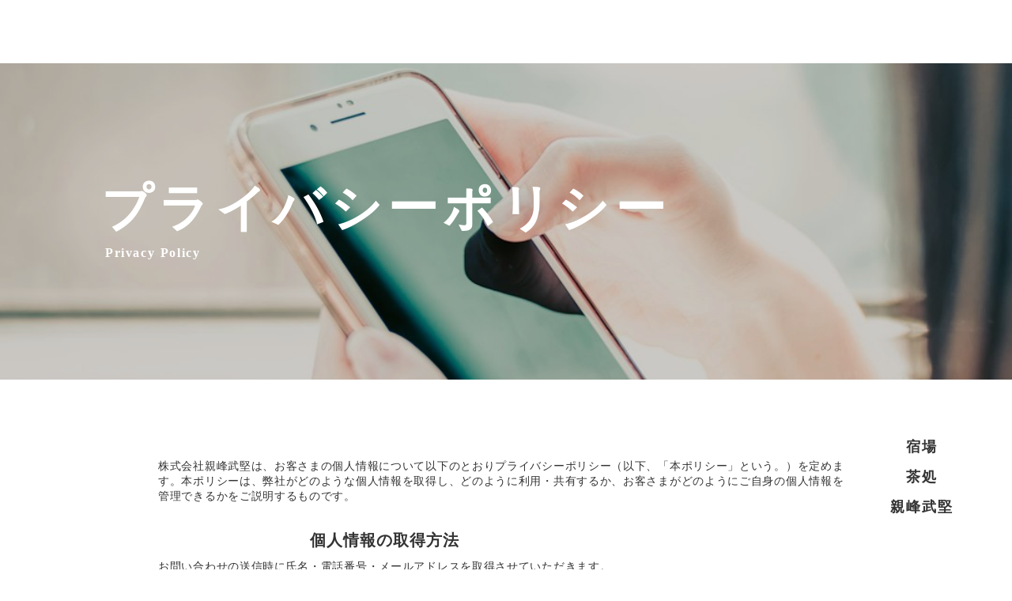

--- FILE ---
content_type: text/plain; charset=utf-8
request_url: https://analytics.studiodesignapp.com/event
body_size: -234
content:
Message published: 17978737489715168